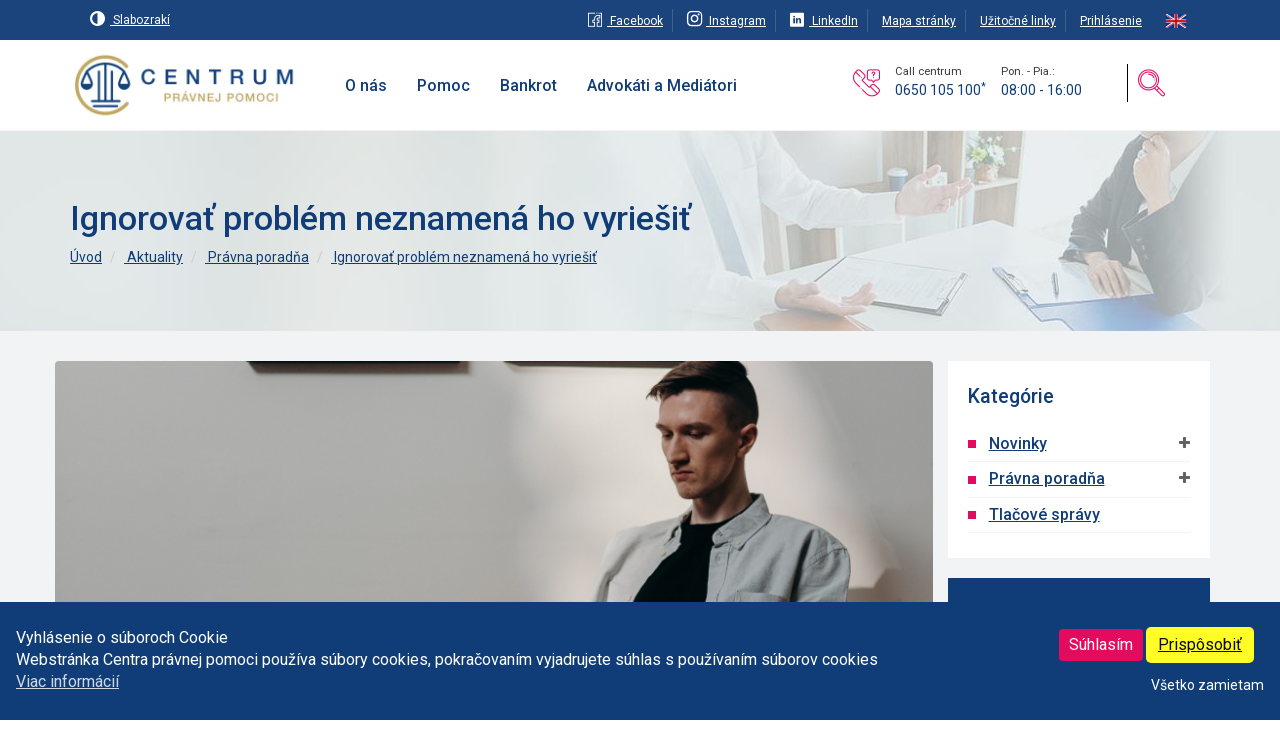

--- FILE ---
content_type: text/html; charset=UTF-8
request_url: https://www.centrumpravnejpomoci.sk/aktualita/120-ignorovat-problem-neznamena-ho-vyriesit
body_size: 14298
content:
<!DOCTYPE html>
<html ng-app="WebApp" lang="sk">
<head>
    <!-- SETTINGS -->
<meta charset="utf-8">
<meta name="Author" content="">

<meta name="viewport" content="width=device-width, initial-scale=1">
<meta http-equiv="content-language" content="sk" />
<meta http-equiv="Cache-Control" content="public" />
<meta name="csrf-token" content="GiszH4X6ZQHEqpm81hx5D88LSmZL6IQ63gWJygLL">

<title>Ignorovať problém neznamená ho vyriešiť | Centrum právnej pomoci</title>


    <link rel="shortcut icon" type="image/ico" href="https://www.centrumpravnejpomoci.sk/data/app/favicon_32x32_5e40646a8fa5b.png "/>

<script type="text/javascript">
            const _ATTRIBUTE_LISTENER_URL_ = "https://www.centrumpravnejpomoci.sk/app/svc/attributes/listen";
        var enableECommerceTracking = 0;
</script>



<link rel="canonical" href="https://www.centrumpravnejpomoci.sk/aktualita/120-ignorovat-problem-neznamena-ho-vyriesit">
<!-- OPEN GRAPH && META TAGS -->
<meta name="robots" content="index,follow" />
<meta name="site_name" content="Centrum právnej pomoci" /><meta property="og:site_name" content="Centrum právnej pomoci" />
<meta name="url" content="https://www.centrumpravnejpomoci.sk/aktualita/120-ignorovat-problem-neznamena-ho-vyriesit" /><meta property="og:url" content="https://www.centrumpravnejpomoci.sk/aktualita/120-ignorovat-problem-neznamena-ho-vyriesit" />
<meta name="locale" content="sk_SK" /><meta property="og:locale" content="sk_SK" />
<meta name="description" content="Mnohí ľudia si doteraz myslia, že keď si nepreberú nejakú úradnú zásielku, nič sa im nemôže stať- veď „keď mi žiaden papier nedoručia, nemôže mať proti mne nejaké účinky“. V&n" /><meta property="og:description" content="Mnohí ľudia si doteraz myslia, že keď si nepreberú nejakú úradnú zásielku, nič sa im nemôže stať- veď „keď mi žiaden papier nedoručia, nemôže mať proti mne nejaké účinky“. V&n" /><meta name="twitter:description" content="Mnohí ľudia si doteraz myslia, že keď si nepreberú nejakú úradnú zásielku, nič sa im nemôže stať- veď „keď mi žiaden papier nedoručia, nemôže mať proti mne nejaké účinky“. V&n" />

<link rel="image_src" href="https://www.centrumpravnejpomoci.sk/img/cms/posts/pexels-cottonbro-studio-4067753_6445a2dacdf30.jpg" /><meta name="image" content="https://www.centrumpravnejpomoci.sk/img/cms/posts/pexels-cottonbro-studio-4067753_6445a2dacdf30.jpg" /><meta property="og:image" content="https://www.centrumpravnejpomoci.sk/img/cms/posts/pexels-cottonbro-studio-4067753_6445a2dacdf30.jpg" /><meta name="twitter:image" content="https://www.centrumpravnejpomoci.sk/img/cms/posts/pexels-cottonbro-studio-4067753_6445a2dacdf30.jpg" />
<meta name="og:type" content="website" />

<meta name="og:title" content="Ignorovať problém neznamená ho vyriešiť | Centrum právnej pomoci" />


    <link media="all" type="text/css" rel="stylesheet" href="https://www.centrumpravnejpomoci.sk/project-assets/css/all.css?id=8d1b5b42ee33177ee607507e30527bc8">


<link href="https://www.centrumpravnejpomoci.sk/project-assets/template/print.css" rel="stylesheet" media="print"  />


<noscript>
    <link media="all" type="text/css" rel="stylesheet" href="https://www.centrumpravnejpomoci.sk/project-assets/css/no_script_optimization.css">
</noscript>

<!-- Custom CSS -->

<style type="text/css">.img_featured_5 {
display: block; max-width: 100%; height: auto;
}
.larger_icon i {
    font-size: 150%;
    margin-right: 4px;
}
.deny-all-cookies {
margin-top: 12px;
cursor: pointer;
display: block;
}
h2 { font-size: 200% !important; }
h4 { font-size: 100% !important; }</style>

<!-- FONT -->
<link href="https://fonts.googleapis.com/css?family=Roboto:300,400,500,700" rel="stylesheet">


<link rel="alternate" type="application/atom+xml" href="https://www.centrumpravnejpomoci.sk/rss-feed" title="RSS Centrum právnej pomoci">

<!-- Custom fonts -->



<!-- HTML5 Shim and Respond.js IE8 support of HTML5 elements and media queries -->
<!-- WARNING: Respond.js doesn't work if you view the page via file:// -->
<!--[if lt IE 9]>
<script src="https://oss.maxcdn.com/libs/html5shiv/3.7.0/html5shiv.js"></script>
<script src="https://oss.maxcdn.com/libs/respond.js/1.4.2/respond.min.js"></script>
<![endif]-->

<link rel="apple-touch-icon" sizes="57x57" href="/favicon/apple-icon-57x57.png">
<link rel="apple-touch-icon" sizes="60x60" href="/favicon/apple-icon-60x60.png">
<link rel="apple-touch-icon" sizes="72x72" href="/favicon/apple-icon-72x72.png">
<link rel="apple-touch-icon" sizes="76x76" href="/favicon/apple-icon-76x76.png">
<link rel="apple-touch-icon" sizes="114x114" href="/favicon/apple-icon-114x114.png">
<link rel="apple-touch-icon" sizes="120x120" href="/favicon/apple-icon-120x120.png">
<link rel="apple-touch-icon" sizes="144x144" href="/favicon/apple-icon-144x144.png">
<link rel="apple-touch-icon" sizes="152x152" href="/favicon/apple-icon-152x152.png">
<link rel="apple-touch-icon" sizes="180x180" href="/favicon/apple-icon-180x180.png">
<link rel="icon" type="image/png" sizes="192x192"  href="/favicon/android-icon-192x192.png">
<link rel="icon" type="image/png" sizes="32x32" href="/favicon/favicon-32x32.png">
<link rel="icon" type="image/png" sizes="96x96" href="/favicon/favicon-96x96.png">
<link rel="icon" type="image/png" sizes="16x16" href="/favicon/favicon-16x16.png">
<link rel="manifest" href="/favicon/manifest.json">
<meta name="msapplication-TileColor" content="#ffffff">
<meta name="msapplication-TileImage" content="/favicon/ms-icon-144x144.png">
<meta name="theme-color" content="#ffffff"></head>

<body ng-controller="appCtrl as vmd" class=" scrolled  ">
<a href="#master-content" class="skipLink">Preskočiť na obsah</a>
    <div class="cookie-tos-footer" data-cookie-bar="true">
        <div class="cookie-tos-content row">
            <div class="cookie-bar-text col-md-9 col-xs-12">
                                    <p class="cookie-title title">Vyhlásenie o súboroch Cookie</p>
                                                        <p class="text-white">Webstránka Centra právnej pomoci používa súbory cookies, pokračovaním vyjadrujete súhlas s používaním súborov cookies</p>
                
                                                    
                <a href="#" title="Viac informácií" class="tos-more-information" data-personalise-btn="true" data-link="https://www.centrumpravnejpomoci.sk/tos/vyhlasenie-o-suboroch-cookie">
                    Viac informácií                </a>
            </div>

            <div class="cookie-bar-buttons col-md-3 col-xs-12">

                <div class="accept-btns-holder">
                    <button class="btb btn-default accept-cookie-btn text-white" data-close-cookie-bar="true" data-accepted="1">
                        Súhlasím                    </button>
                    
                        <a href="https://www.centrumpravnejpomoci.sk/tos/vyhlasenie-o-suboroch-cookie#cookie_settings"
                           class="cookie-personalise-btn personalise mr-10"
                           data-personalise-btn="true"
                           data-link="https://www.centrumpravnejpomoci.sk/tos/vyhlasenie-o-suboroch-cookie#cookie_settings"
                        >
                            Prispôsobiť                        </a>

                                    </div>

                                    <div class="deny-btn-holder">
                        <span class="deny-all-cookies" data-close-cookie-bar="true" data-accepted="0">Všetko zamietam</span>
                    </div>
                
            </div>
        </div>
    </div>


<script type="text/javascript">
    document.body.className += ' ' + 'js';
</script>

<header>
        <div class="top-bar">
    <div class="container">
        <div class="header-top-inner">
            <div class="row">
                <div class="col-xs-2 col-sm-4 top_menu_wrapper top_menu_tools_wrapper">
                    <ul class="list-unstyled list-inline">
                        
                        
                        
                        <li class="blind_friendly_switch">
                            <a href="https://www.centrumpravnejpomoci.sk/change_read_mode" title="Verzia pre slabozrakých">
                                <img class="blind_friendly_ico" alt="Verzia pre slabozrakých" src="https://www.centrumpravnejpomoci.sk/img/blind_friendly.svg"> <span class="item_label hidden-xs">Slabozrakí</span>
                            </a>
                        </li>
                    </ul>
                </div>
                <div class="col-xs-10 col-sm-8 top_menu_right_side">
                    <div class="pull-right top_menu_wrapper top_menu_extra_links">
                        <ul class="list-unstyled list-inline pull-right ml-5">
                                                                                                                                                                <li class="tw pull-left">
                                    <a href="https://www.centrumpravnejpomoci.sk/en">
                                        <img src="https://www.centrumpravnejpomoci.sk/img/flags/en.png"
                                             class="flag-ico"
                                             alt="Prepnutie jazyku na: Angličtina">
                                        <span class="hide">EN</span>
                                    </a>
                                </li>
                                                    </ul>
                        <ul class="navbar-inline list-inline list-unstyled pull-right topbar_social_icons_menu"><li class="item base-0  facebook_link topbar_social_link "><a
                title="Facebook"
        href="https://www.facebook.com/centrumpravnejpomoci.sk/"
        class=" facebook_link topbar_social_link_link">

                    <i class="flaticon-facebook-2"></i>
        
        
        <span class="menu_item_title">
            Facebook
        </span>

            </a>

    </li><li class="item base-0  instagram_link topbar_social_link larger_icon "><a
                title="Instagram"
        href="https://www.instagram.com/centrumpravnejpomoci/"
        class=" instagram_link topbar_social_link larger_icon_link">

                    <i class="fa fa-instagram"></i>
        
        
        <span class="menu_item_title">
            Instagram
        </span>

            </a>

    </li><li class="item base-0  linkedin_link topbar_social_link "><a
                title="LinkedIn"
        href="https://www.linkedin.com/company/centrum-právnej-pomoci/"
        class=" linkedin_link topbar_social_link_link">

                    <i class="flaticon-linkedin"></i>
        
        
        <span class="menu_item_title">
            LinkedIn
        </span>

            </a>

    </li><li class="item base-0   "><a
                title="Mapa stránky"
        href="https://www.centrumpravnejpomoci.sk/mapa-stranky"
        class=" _link">

        
        
        <span class="menu_item_title">
            Mapa stránky
        </span>

            </a>

    </li><li class="item base-0  useful_links "><a
                title="Užitočné linky"
        href="https://www.centrumpravnejpomoci.sk/sekcia/30-uzitocne-linky"
        class=" useful_links_link">

        
        
        <span class="menu_item_title">
            Užitočné linky
        </span>

            </a>

    </li><li class="item base-0   "><a
                title="Prihlásenie"
        href="https://ep.centrumpravnejpomoci.sk/prihlasenie"
        class=" _link">

        
        
        <span class="menu_item_title">
            Prihlásenie
        </span>

            </a>

    </li></ul>
                    </div>
                </div>
                <div class="clearfix"></div>
            </div>
            <div class="clearfix clear">&nbsp;</div>
        </div>

    </div>
</div>

<!-- Navigation -->
<nav class="yamm navbar navbar_wrapper" role="navigation">
    <div class="container top_bar">

        <div class="navbar-header">
            
            <button type="button" class="navbar-toggle" data-toggle="collapse" data-target="#navbar-collapse-1">
                <span class="sr-only">Navigácia</span>
                <span class="icon-bar"></span><span class="icon-bar"></span><span class="icon-bar"></span>
            </button>

            <div class="logo_holder">
    <a class="navbar-brand" title="Centrum právnej pomoci" href="https://www.centrumpravnejpomoci.sk">
                        <img src="https://www.centrumpravnejpomoci.sk/data/app/cpp_retina_5e83cfe495afe.jpg" alt="Domovská stránka" class="desktop_logo hide visible-md visible-lg " />
                            <img src="https://www.centrumpravnejpomoci.sk/data/app/cpp_retina_5e83cfe4972ff.jpg" alt="Domovská stránka" class="mobile_logo visible-sm visible-xs " />
                        </a>
</div>
<div class="clear clearfix"></div>        </div>

        <div class="navbar-collapse collapse main-menu navbar-left nav navbar-nav" id="navbar-collapse-1">

                            <ul class="nav navbar-nav"><li class="item base-0   dropdown parent "><a
                title="O nás"
        href="https://www.centrumpravnejpomoci.sk/sekcia/4-o-nas"
        class=" _link dropdown-toggle">

        
        
        <span class="menu_item_title">
            O nás
        </span>

                    <span class="caret"></span>
            </a>

    <ul class="dropdown-menu node-8 dd-menu-lvl-0" role="menu"><li class="item base-1   "><a
                title="Základné informácie"
        href="https://www.centrumpravnejpomoci.sk/sekcia/5-zakladne-informacie"
        class=" _link">

        
        
        <span class="menu_item_title">
            Základné informácie
        </span>

            </a>

    </li><li class="item base-1   "><a
                title="Základné dokumenty"
        href="https://www.centrumpravnejpomoci.sk/sekcia/20-zakladne-dokumenty"
        class=" _link">

        
        
        <span class="menu_item_title">
            Základné dokumenty
        </span>

            </a>

    </li><li class="item base-1   "><a
                title="Kariéra"
        href="https://www.centrumpravnejpomoci.sk/sekcia/48-kariera"
        class=" _link">

        
        
        <span class="menu_item_title">
            Kariéra
        </span>

            </a>

    </li><li class="item base-1   "><a
                title="Stáže"
        href="https://www.centrumpravnejpomoci.sk/sekcia/73-staze"
        class=" _link">

        
        
        <span class="menu_item_title">
            Stáže
        </span>

            </a>

    </li><li class="item base-1   "><a
                title="Vybavovanie sťažností"
        href="https://www.centrumpravnejpomoci.sk/sekcia/16-vybavovanie-staznosti"
        class=" _link">

        
        
        <span class="menu_item_title">
            Vybavovanie sťažností
        </span>

            </a>

    </li><li class="item base-1   "><a
                title="Profil verejného obstarávateľa"
        href="https://www.centrumpravnejpomoci.sk/sekcia/17-profil-verejneho-obstaravatela"
        class=" _link">

        
        
        <span class="menu_item_title">
            Profil verejného obstarávateľa
        </span>

            </a>

    </li><li class="item base-1   "><a
                title="Úradná tabuľa CPP"
        href="https://www.centrumpravnejpomoci.sk/sekcia/44-uradna-tabula-cpp"
        class=" _link">

        
        
        <span class="menu_item_title">
            Úradná tabuľa CPP
        </span>

            </a>

    </li><li class="item base-1   "><a
                title="GDPR (Ochrana osobných údajov)"
        href="https://www.centrumpravnejpomoci.sk/sekcia/18-ochrana-osobnych-udajov-cpp"
        class=" _link">

        
        
        <span class="menu_item_title">
            GDPR (Ochrana osobných údajov)
        </span>

            </a>

    </li><li class="item base-1   "><a
         target="_blank"         title="Centrálny register zmlúv"
        href="https://www.crz.gov.sk/"
        class=" _link">

        
        
        <span class="menu_item_title">
            Centrálny register zmlúv
        </span>

            </a>

    </li><li class="item base-1   "><a
         target="_blank"         title="Objednávky a faktúry"
        href="https://www.justice.gov.sk/PortalApp/Zmluva/Web/MSSRZmluvaZoznam.aspx"
        class=" _link">

        
        
        <span class="menu_item_title">
            Objednávky a faktúry
        </span>

            </a>

    </li><li class="item base-1   "><a
                title="Infozákon"
        href="https://www.centrumpravnejpomoci.sk/sekcia/51-sadzobnik-uhrad-za-spristupnovanie-informacii"
        class=" _link">

        
        
        <span class="menu_item_title">
            Infozákon
        </span>

            </a>

    </li><li class="item base-1   dropdown parent "><a
                title="EÚ projekty"
        href="https://www.centrumpravnejpomoci.sk/sekcia/22-projekty-europskej-unie"
        class=" _link dropdown-toggle">

        
        
        <span class="menu_item_title">
            EÚ projekty
        </span>

                    <span class="caret"></span>
            </a>

    <ul class="dropdown-menu node-124 dd-menu-lvl-1" role="menu"><li class="item base-2   "><a
                title="CPP bližšie k cudzincom"
        href="https://www.centrumpravnejpomoci.sk/sekcia/74-cpp-blizsie-k-cudzincom"
        class=" _link">

        
        
        <span class="menu_item_title">
            CPP bližšie k cudzincom
        </span>

            </a>

    </li><li class="item base-2   "><a
                title="Informačný systém Centra právnej pomoc"
        href="https://www.centrumpravnejpomoci.sk/sekcia/75-informacny-system-centra-pravnej-pomoc"
        class=" _link">

        
        
        <span class="menu_item_title">
            Informačný systém Centra právnej pomoc
        </span>

            </a>

    </li><li class="item base-2   "><a
                title="Posilnenie a dobudovanie kapacít v oblasti poskytovania právnej pomoci a prevencia eskalácie právnych problémov"
        href="https://www.centrumpravnejpomoci.sk/sekcia/76-posilnenie-a-dobudovanie-kapacit-v-oblasti-poskytovania-pravnej-pomoci-a-prevencia-eskalacie-pravnych-problemov"
        class=" _link">

        
        
        <span class="menu_item_title">
            Posilnenie a dobudovanie kapacít v oblasti poskytovania právnej pomoci a prevencia eskalácie právnych problémov
        </span>

            </a>

    </li></ul>
</li><li class="item base-1   dropdown parent "><a
                title="Kontakty"
        href="https://www.centrumpravnejpomoci.sk/sekcia/2-kontakt"
        class=" _link dropdown-toggle">

        
        
        <span class="menu_item_title">
            Kontakty
        </span>

                    <span class="caret"></span>
            </a>

    <ul class="dropdown-menu node-5 dd-menu-lvl-1" role="menu"><li class="item base-2   "><a
                title="Kontakty pre verejnosť"
        href="https://www.centrumpravnejpomoci.sk/sekcia/2-kontakt"
        class=" _link">

        
        
        <span class="menu_item_title">
            Kontakty pre verejnosť
        </span>

            </a>

    </li><li class="item base-2   "><a
                title="Kontakt pre médiá"
        href="https://www.centrumpravnejpomoci.sk/sekcia/53-kontakt-pre-media"
        class=" _link">

        
        
        <span class="menu_item_title">
            Kontakt pre médiá
        </span>

            </a>

    </li></ul>
</li></ul>
</li><li class="item base-0  dropdown mega mega-menu megamenu-fw yamm-fw "><a href="https://www.centrumpravnejpomoci.sk/sekcia/6-obcania" class="_link dropdown-toggle"
   >



<span class="node_title">
    Pomoc
</span>


    <span class="caret"></span>
</a><ul class="dropdown-menu node-10 dd-menu-lvl-0 megamenu-content" role="menu"><li class="item base-1   dropdown parent "><div class="row yamm-content ">
                            <div class="col-xs-12 col-sm-6 col-md-3 col-menu">
                <div class="menu-mega-offr">
                    <span class="mega-sub-title">
                    <a href="https://www.centrumpravnejpomoci.sk/sekcia/39-zakladne-informacie-o-beznej-agende" class="_link dropdown-toggle"
   >



<span class="node_title">
    Bežná agenda (civil)
</span>


    <span class="caret"></span>
</a>                    </span>

                                            <div class="megamenu_sub_sub_item_wrapper">
        <ul class="links megamenu_sub_sub_item_holder">
                    <li class="megamenu_sub_sub_item ">
                <a title="Základné informácie" href="https://www.centrumpravnejpomoci.sk/sekcia/39-zakladne-informacie-o-beznej-agende">
                    Základné informácie
                </a>
            </li>
                    <li class="megamenu_sub_sub_item ">
                <a title="Tlačivá" href="https://www.centrumpravnejpomoci.sk/sekcia/47-tlaciva-pre-beznu-agendu">
                    Tlačivá
                </a>
            </li>
                    <li class="megamenu_sub_sub_item ">
                <a title="Brožúry" href="https://www.centrumpravnejpomoci.sk/sekcia/38-brozury">
                    Brožúry
                </a>
            </li>
                    <li class="megamenu_sub_sub_item ">
                <a title="Otázky a odpovede (FAQ)" href="https://www.centrumpravnejpomoci.sk/casto-kladene-otazky/kategoria/3-bezna-agenda-civil">
                    Otázky a odpovede (FAQ)
                </a>
            </li>
                </ul>
    </div>
                                    </div>
            </div>

                                            <div class="col-xs-12 col-sm-6 col-md-3 col-menu">
                <div class="menu-mega-offr">
                    <span class="mega-sub-title">
                    <a href="https://www.centrumpravnejpomoci.sk/sekcia/42-zakladne-informacie-o-azylovej-agende" class="_link dropdown-toggle"
   >



<span class="node_title">
    Azylová agenda
</span>


    <span class="caret"></span>
</a>                    </span>

                                            <div class="megamenu_sub_sub_item_wrapper">
        <ul class="links megamenu_sub_sub_item_holder">
                    <li class="megamenu_sub_sub_item ">
                <a title="Základné informácie" href="https://www.centrumpravnejpomoci.sk/sekcia/42-zakladne-informacie-o-azylovej-agende">
                    Základné informácie
                </a>
            </li>
                    <li class="megamenu_sub_sub_item ">
                <a title="Tlačivá" href="https://www.centrumpravnejpomoci.sk/sekcia/43-formulare-azylova-agenda">
                    Tlačivá
                </a>
            </li>
                </ul>
    </div>
                                    </div>
            </div>

                            <div class="clearfix clear hidden-md hidden-lg hidden-xl hidden-xs">&nbsp;
                </div>
                                            <div class="col-xs-12 col-sm-6 col-md-3 col-menu">
                <div class="menu-mega-offr">
                    <span class="mega-sub-title">
                    <a href="https://www.centrumpravnejpomoci.sk/sekcia/40-zakladne-informacie-o-cezhranicnej-agende" class="_link dropdown-toggle"
   >



<span class="node_title">
    Cezhraničná agenda
</span>


    <span class="caret"></span>
</a>                    </span>

                                            <div class="megamenu_sub_sub_item_wrapper">
        <ul class="links megamenu_sub_sub_item_holder">
                    <li class="megamenu_sub_sub_item ">
                <a title="Základné informácie" href="https://www.centrumpravnejpomoci.sk/sekcia/40-zakladne-informacie-o-cezhranicnej-agende">
                    Základné informácie
                </a>
            </li>
                    <li class="megamenu_sub_sub_item ">
                <a title="Európsky justičný atlas" href="https://e-justice.europa.eu/">
                    Európsky justičný atlas
                </a>
            </li>
                </ul>
    </div>
                                    </div>
            </div>

                                    </div>
<!-- END OF MEGAMENU ITEM -->
</ul>
</li><li class="item base-0   dropdown parent "><a
                title="Bankrot"
        href="https://www.centrumpravnejpomoci.sk/sekcia/7-osobny-bankrot"
        class=" _link dropdown-toggle">

        
        
        <span class="menu_item_title">
            Bankrot
        </span>

                    <span class="caret"></span>
            </a>

    <ul class="dropdown-menu node-11 dd-menu-lvl-0" role="menu"><li class="item base-1   "><a
                title="Základné informácie"
        href="https://www.centrumpravnejpomoci.sk/sekcia/7-zakladne-informacie-o-osobnom-bankrote"
        class=" _link">

        
        
        <span class="menu_item_title">
            Základné informácie
        </span>

            </a>

    </li><li class="item base-1   "><a
                title="Správne poplatky"
        href="https://www.centrumpravnejpomoci.sk/sekcia/83-spravne-poplatky"
        class=" _link">

        
        
        <span class="menu_item_title">
            Správne poplatky
        </span>

            </a>

    </li><li class="item base-1   "><a
                title="Tlačivá"
        href="https://www.centrumpravnejpomoci.sk/sekcia/46-tlaciva-pre-osobny-bankrot"
        class=" _link">

        
        
        <span class="menu_item_title">
            Tlačivá
        </span>

            </a>

    </li><li class="item base-1   "><a
                title="Čo robiť po bankrote?"
        href="https://www.centrumpravnejpomoci.sk/sekcia/54-co-robit-po-oddlzeni"
        class=" _link">

        
        
        <span class="menu_item_title">
            Čo robiť po bankrote?
        </span>

            </a>

    </li><li class="item base-1   "><a
                title="Otázky a odpovede (FAQ)"
        href="https://www.centrumpravnejpomoci.sk/casto-kladene-otazky/kategoria/2-osobny-bankrot"
        class=" _link">

        
        
        <span class="menu_item_title">
            Otázky a odpovede (FAQ)
        </span>

            </a>

    </li><li class="item base-1   dropdown parent "><a
                title="Splácanie pôžičky"
        href="https://www.centrumpravnejpomoci.sk/sekcia/71-splacanie-pozicky"
        class=" _link dropdown-toggle">

        
        
        <span class="menu_item_title">
            Splácanie pôžičky
        </span>

                    <span class="caret"></span>
            </a>

    <ul class="dropdown-menu node-117 dd-menu-lvl-1" role="menu"><li class="item base-2   "><a
                title="Informácia o zostatku"
        href="https://www.centrumpravnejpomoci.sk/sekcia/70-informacia-o-zostatku-pozicky-od-centra-pravnej-pomoci"
        class=" _link">

        
        
        <span class="menu_item_title">
            Informácia o zostatku
        </span>

            </a>

    </li></ul>
</li><li class="item base-1   "><a
                title="Brožúra - Osobný bankrot"
        href="https://www.centrumpravnejpomoci.sk/sekcia/37-brozura"
        class=" _link">

        
        
        <span class="menu_item_title">
            Brožúra - Osobný bankrot
        </span>

            </a>

    </li></ul>
</li><li class="item base-0   dropdown parent "><a
                title="Advokáti a Mediátori"
        href="https://www.centrumpravnejpomoci.sk/sekcia/9-zakladne-informacie-pre-advokatov"
        class=" _link dropdown-toggle">

        
        
        <span class="menu_item_title">
            Advokáti a Mediátori
        </span>

                    <span class="caret"></span>
            </a>

    <ul class="dropdown-menu node-71 dd-menu-lvl-0" role="menu"><li class="item base-1   "><a
                title="Základné informácie pre advokátov"
        href="https://www.centrumpravnejpomoci.sk/sekcia/9-zakladne-informacie-pre-advokatov"
        class=" _link">

        
        
        <span class="menu_item_title">
            Základné informácie pre advokátov
        </span>

            </a>

    </li><li class="item base-1   "><a
                title="Základné informácie pre mediátorov"
        href="https://www.centrumpravnejpomoci.sk/sekcia/55-mediatori"
        class=" _link">

        
        
        <span class="menu_item_title">
            Základné informácie pre mediátorov
        </span>

            </a>

    </li><li class="item base-1   dropdown parent "><a
                title="Predbežné poskytnutie"
        href="https://www.centrumpravnejpomoci.sk/sekcia/72-predbezne-poskytnutie-pravnej-pomoci"
        class=" _link dropdown-toggle">

        
        
        <span class="menu_item_title">
            Predbežné poskytnutie
        </span>

                    <span class="caret"></span>
            </a>

    <ul class="dropdown-menu node-119 dd-menu-lvl-1" role="menu"><li class="item base-2   "><a
                title="Otázky a odpovede (FAQ)"
        href="https://www.centrumpravnejpomoci.sk/casto-kladene-otazky/kategoria/39-44"
        class=" _link">

        
        
        <span class="menu_item_title">
            Otázky a odpovede (FAQ)
        </span>

            </a>

    </li><li class="item base-2   "><a
                title="Informácie určené len pre advokátov"
        href="https://www.centrumpravnejpomoci.sk/sekcia/77-informacie-urcene-len-pre-advokatov"
        class=" _link">

        
        
        <span class="menu_item_title">
            Informácie určené len pre advokátov
        </span>

            </a>

    </li></ul>
</li></ul>
</li><li class="item base-0   hide "><a
                title="Úvodná stránka"
        href="https://www.centrumpravnejpomoci.sk"
        class=" _link hide">

        
        
        <span class="menu_item_title">
            Úvodná stránka
        </span>

            </a>

    </li><li class="item base-0   hide "><a
                title="Aktuality"
        href="https://www.centrumpravnejpomoci.sk/aktuality"
        class=" _link hide">

        
        
        <span class="menu_item_title">
            Aktuality
        </span>

            </a>

    </li></ul>
            
            <div class="nav navbar-nav navbar-right nav_buttons " style="margin-right: 15px">

    <div class="navbar_tool navbar_search navbar_banner pull-right">
                    <div class="navbar_ban_item search_holder banner_icon">
    <div class="search_icon" title="Hľadať">
        <i class="flaticon-loupe fi-2x"></i>
        <i class="flaticon-cancel fi-2x" style="display: none;"></i>
    </div>
    <div class="search_inner" style="opacity: 0; display: none;">
            <form method="GET" action="https://www.centrumpravnejpomoci.sk/vyhladavanie" accept-charset="UTF-8" class="navbar-form   form-horizontal">
            <div class="input-group">
                <input class="search-query form-control" placeholder="Hľadať" name="q" type="text">
                <div class="input-group-btn">
                    <button class="btn btn-pink" type="submit">
                        <i class="flaticon-loupe"></i>
                    </button>
                </div>
            </div>
            </form>
        <span class="close_button"></span>
    </div>
</div>
            </div>
    <div class="navbar_tool navbar_banner pull-right">
        <div class="call_centrumm_wrap" title="* Hovor je spoplatňovaný podľa cenníka príslušného operátora."
             data-placement="bottom"
             data-toggle="tooltip">
            <div class="navbar_ban_item banner_icon pull-left">
                <i class="flaticon-contact fi-2x pink"></i>
            </div>
            <div class="navbar_ban_item banner_content pull-left">
                <p class="title">Call centrum</p>
                <p class="title_content">
                    <a title="Kontaktovať call centrum" href="tel:0650 105 100">
                        0650 105 100<sup>&#42;</sup>
                    </a>
                </p>

                
            </div>
                                        <div class="navbar_ban_item banner_content banner_note pull-left">
                    <p class="title"><p>Pon. - Pia.:</p>                    <p class="title_content">08:00 - 16:00</p></p>                </div>
                    </div>

    </div>
    <div class="clear clearfix">&nbsp;</div>
    <div class="small visible-xs hidden-sm hidden-md hidden-lg">
        * Hovor je spoplatňovaný podľa cenníka príslušného operátora.    </div>
</div>        </div>


    </div>
    <!-- /.container -->
</nav>
<div class="clear clearfix">&nbsp;</div>

</header>
<!-- Page Content -->
<div class="main_content">

    
            


            
            
            <div class="container">
                <div class="row blog-page">
                    <div class="col-xs-12 col-md-9  p-0">
                        <span class="hidden errors_holder" data-errors="[]"></span>

                    </div>
                </div>
            </div>

            <div id="master-content">
                
    <div
    class="hero_img breadcrumb-container"
            data-bg="https://www.centrumpravnejpomoci.sk/data/app/cpp_hl_obrazok_5e6796fa9929b.jpg"
        style="
            background-image: url(https://www.centrumpravnejpomoci.sk/data/app/cpp_hl_obrazok_5e6796fa9929b.jpg);
        "
    >
    <div class="container">
        <div class="row">
            <div class="col-md-12">
                <div class="breadcrumb-inner">
                                            <h1 class="page_title">Ignorovať problém neznamená ho vyriešiť</h1>
                                        <nav aria-label="breadcrumb">
                                                    <ul class="breadcrumb m-0 p-0" style="background-color: inherit;">
                    <li><a title="Navigácia: Úvod" href="https://www.centrumpravnejpomoci.sk">
        
        Úvod
    </a>
</li>
                                <li><a title="Navigácia: Aktuality" href="https://www.centrumpravnejpomoci.sk/aktuality">
        
        Aktuality
    </a>
</li>
                                <li><a title="Navigácia: Právna poradňa" href="https://www.centrumpravnejpomoci.sk/kategoria/9-pravna-poradna">
        
        Právna poradňa
    </a>
</li>
                                <li><a title="Navigácia: Ignorovať problém neznamená ho vyriešiť" href="https://www.centrumpravnejpomoci.sk/aktualita/120-ignorovat-problem-neznamena-ho-vyriesit">
        
        Ignorovať problém neznamená ho vyriešiť
    </a>
</li>
                        </ul>


                                            </nav>
                </div>
            </div>
        </div>
    </div>
</div>


    <div class="container main-container">
        <div class="row blog-page">
            <div class="col-xs-12 col-md-9">
                    <div class="post-wrapper row">
            <div class="post-hero-image" style="background-image: url(https://www.centrumpravnejpomoci.sk/img/cms/posts/pexels-cottonbro-studio-4067753_6445a2dacdf30.jpg)" title="Ignorovať problém neznamená ho vyriešiť"></div>
        <div class="post-meta-info">
        <div class="blog-created">
            <div>
                Vytvorené: 29. apríl 2023
            </div>
            <div>
                Aktualizované: 15. október 2024
            </div>
        </div>

                                <div class="blog-categories">
                                    <a href="https://www.centrumpravnejpomoci.sk/kategoria/9-pravna-poradna" title="Kategória: Právna poradňa">
                        Právna poradňa
                                            </a>
                            </div>
        
        <div class="clear clearfix"></div>
    </div>
    <div class="row_widget">
        <div class="post-content">

            
            <p>Mnoh&iacute; ľudia si doteraz myslia, že keď si nepreber&uacute; nejak&uacute; &uacute;radn&uacute; z&aacute;sielku, nič sa im nem&ocirc;že stať- veď &bdquo;keď mi žiaden papier nedoručia, nem&ocirc;že mať proti mne nejak&eacute; &uacute;činky&ldquo;. V&nbsp;tomto pr&iacute;spevku si uk&aacute;žeme ako veľmi je tak&aacute;to viera vzdialen&aacute; od pravdy a&nbsp;čo viac, ak&eacute; negat&iacute;vne n&aacute;sledky m&ocirc;že mať.</p>
<p>Po&scaron;tou m&ocirc;že pr&iacute;sť r&ocirc;zna &uacute;radn&aacute; kore&scaron;pondencia. Zo s&uacute;du, od exek&uacute;tora, nejak&eacute;ho org&aacute;nu, poisťovne. Každ&aacute; z&nbsp;nich m&aacute; spoločn&eacute;ho menovateľa, a&nbsp;to, že je potrebn&eacute; jej venovať pozornosť. Svoje o&nbsp;tom teraz už vie aj p&aacute;n Jozef (68), ktor&yacute; sa na Centrum pr&aacute;vnej pomoci obr&aacute;til až vtedy, keď mu exek&uacute;tor zablokoval &uacute;čet a&nbsp;v&yacute;platu d&ocirc;chodku.</p>
<h2>Ako sa p&aacute;n Jozef až do exek&uacute;cie dostal</h2>
<p>Hoci p&aacute;n Jozef spočiatku tvrdil, že cel&eacute; je to podvod od exek&uacute;tora a&nbsp;on m&aacute; v&scaron;etky podlžnosti vyrovnan&eacute;, pr&aacute;vnik v&nbsp;rozhovore nad najr&ocirc;znej&scaron;ou dokument&aacute;ciou zistil, čo v&scaron;etko sa už udialo. P&aacute;n Jozef si kedysi d&aacute;vno požičal nejak&yacute; obnos peňaz&iacute; od nebankovej spoločnosti. Vraj &bdquo;aby mali vn&uacute;čat&aacute; odo mňa niečo pekn&eacute;&ldquo;. P&ocirc;žičku sa snažil spl&aacute;cať, hoci niekedy sa pozabudol. Určite v&scaron;ak vyplatil v&scaron;etko, lebo inak by sa mu predsa niekto ozval, že tam niečo nesed&iacute;. O&nbsp;&uacute;rokoch a&nbsp;r&ocirc;znych poplatkoch mu t&aacute; pani, ktor&aacute; mu p&ocirc;žičku dohodla, nič nepovedala, preto ani nemal d&ocirc;vod platiť nič navy&scaron;e. &Aacute;no, prizn&aacute;va p&aacute;n Jozef, pri&scaron;iel mu raz tak&yacute; list, kde po ňom t&aacute; spoločnosť chcela oveľa viac ako si požičal, ale keďže si myslel, že zaplatil v&scaron;etko, čo si požičal, nevenoval tomu viac pozornosť.</p>
<p>Keď mu pri&scaron;lo predvolanie na s&uacute;d, chcel tam &iacute;sť, ale v&nbsp;ten deň musel &iacute;sť k&nbsp;lek&aacute;rovi, tak si myslel, že ho pozv&uacute; na ďal&scaron;&iacute; term&iacute;n, a&nbsp;tam v&scaron;etk&yacute;m povie ako to bolo. Preto ani nenap&iacute;sal nič k&nbsp;žalobe, ktor&aacute; mu bola doručen&aacute;. Žiaden ďal&scaron;&iacute; s&uacute;d v&scaron;ak už nebol, lebo t&aacute; sudkyňa rozhodla aj keď tam on nebol. Aj sa sk&uacute;sil odvolať, ale s&uacute;d mu to vr&aacute;til, lebo vraj nie je z&nbsp;jeho listu jasn&eacute;, čoho sa dom&aacute;ha. Tak to už nechal tak. Až teraz zrazu nemohol zaplatiť kartou v&nbsp;obchode, vyzeral ako nejak&yacute; podvodn&iacute;k a&nbsp;aby toho nebolo m&aacute;lo, po&scaron;t&aacute;rka mu zrazu začala nosiť len polovicu d&ocirc;chodku. Teraz by to aj vyplatil, aby mal pokoj, ale zase aby platil trikr&aacute;t toľko ako si požičal, to zase nie.</p>
<h2>Chyba za chybou</h2>
<p>Ak&eacute; chyby urobil p&aacute;n Jozef?</p>
<ul>
<li>neobozn&aacute;mil sa s&nbsp;podmienkami p&ocirc;žičky a&nbsp;poplatkami za ňu,</li>
<li>neuvedomil si koľko v&nbsp;skutočnosti dlž&iacute;,</li>
<li>ignoroval po&scaron;tu,</li>
<li>nevyjadril sa k&nbsp;žalobe,</li>
<li>nedostavil sa na pojedn&aacute;vanie a&nbsp;svoju nepr&iacute;tomnosť nijako neospravedlnil,</li>
<li>snažil sa aspoň nap&iacute;sať odvolanie, ale bez odbornej pomoci to nezvl&aacute;dol,</li>
<li>nechal to dospieť až k&nbsp;priamej exek&uacute;cii na svoju osobu, kedy sa p&ocirc;vodn&yacute; dlh niekoľkon&aacute;sobne nav&yacute;&scaron;il.</li>
</ul>
<h2>Komunikujem &ndash;&nbsp; rie&scaron;im</h2>
<p>Ak&eacute; možnosti p&aacute;n Jozef mal, keby probl&eacute;m včas rie&scaron;il?</p>
<ul>
<li>vedel by sa dohodn&uacute;ť na prijateľn&yacute;ch spl&aacute;tkach (v &scaron;t&aacute;diu, keď veriteľ už urobil v&scaron;etko, čo mohol pre vymoženie svojej pohľad&aacute;vky, je iluz&oacute;rne si myslieť, že teraz mu niekto dovol&iacute; spl&aacute;cať dlh po 20 eur mesačne),</li>
<li>na s&uacute;de by mohol predostrieť svoju obranu, najm&auml; ak by bol zast&uacute;pen&yacute; kvalifikovan&yacute;m odborn&iacute;kom (napr&iacute;klad by sa mohlo preuk&aacute;zať, že zmluva bola v&nbsp;rozpore so z&aacute;konom, a&nbsp;teda by nemusel platiť v&scaron;etko to pr&iacute;slu&scaron;enstvo, ktor&eacute; sa k&nbsp;tomu nabalilo),</li>
<li>v&nbsp;najhor&scaron;om by st&aacute;le mal možnosť nejako sa dohodn&uacute;ť na rozumnom spl&aacute;can&iacute; v&nbsp;čase, keď by e&scaron;te nebol priamo dotknut&yacute; zablokovan&iacute;m jeho peňaz&iacute;.</li>
</ul>
<h2>Zapam&auml;tajme si preto:</h2>
<ul>
<li>do piesku strk&aacute; hlavu p&scaron;tros, ľuďom v&scaron;ak nepom&ocirc;že ukryť sa pred probl&eacute;mami,</li>
<li>č&iacute;m sk&ocirc;r sa probl&eacute;m začne rie&scaron;iť, t&yacute;m je v&auml;č&scaron;ia &scaron;anca ho zvl&aacute;dnuť alebo aspoň minimalizovať negat&iacute;vne n&aacute;sledky,</li>
<li>d&ocirc;ležit&eacute; je komunikovať,</li>
<li>nie je hanba p&yacute;tať sa.</li>
</ul>
<h2>Poraďme sa s odborn&iacute;kom</h2>
<p>Preto je možn&eacute; len a&nbsp;len odporučiť poradiť sa u&nbsp;odborn&iacute;kov. Nie je to samozrejme zadarmo, pretože za služby sa plat&iacute;. Na z&aacute;kladn&uacute; orient&aacute;ciu v&nbsp;pr&aacute;vnom probl&eacute;me a&nbsp;nasmerovanie ďalej&nbsp; ale m&ocirc;že ktokoľvek využiť služby Centra pr&aacute;vnej pomoci, tzv. predbežn&uacute; konzult&aacute;ciu v&nbsp;trvan&iacute; maxim&aacute;lne jednej hodiny za poplatok 4,50 &euro;. Na&scaron;i pr&aacute;vnici v&aacute;m s&iacute;ce nesp&iacute;&scaron;u žiadne odvolanie ani in&eacute; podanie, ale vedia v&aacute;s aspoň zorientovať v&nbsp;probl&eacute;me, upozorniť na z&aacute;kladn&eacute; rizik&aacute; a&nbsp;načrtn&uacute;ť čo a&nbsp;ako by sa v&nbsp;tej veci dalo robiť ďalej a&nbsp;čo už možn&eacute; nie je.</p>
<p>Preto nev&aacute;hajte, p&yacute;tajte sa a&nbsp;poraďte sa. Sme tu pre v&aacute;s.&nbsp;<br /><br />Čl&aacute;nok pripravil Jakub Ulaher, pr&aacute;vnik kancel&aacute;rie v Žiline.&nbsp;</p>
<p><a href="https://www.pexels.com/sk-sk/photo/sedenie-svetlo-a-tien-kosela-bluzka-4067753/">Zdroj foto: cottonbro studio / Pexels</a></p>


                

                        <div class="post-galleries mt-30">
                
                                                    <div class="row">
                                                                    </div>
                
            </div>
                    </div>

        
                    <div class="post-attachments">
                                                                </div>
                <div class="post-content social-wrapper">
                                                                                                        <div class="printer" onclick="window.print()">
                                <i class="flaticon-print"></i>
                            </div>
                    
                            
            <div class="social-bottom-bar pull-right">
                <a target="_new"
                   class="mr-5"
                   href="javascript:window.open('https://www.facebook.com/sharer/sharer.php?u=https://www.centrumpravnejpomoci.sk/aktualita/120-ignorovat-problem-neznamena-ho-vyriesit', '_blank', 'width=500,height=360');void(0);">
                    <i class="flaticon-facebook"></i>
                    <span>Facebook</span>
                </a>
                <a target="_new"
                   class="mr-5"
                   href="javascript:window.open('https://www.linkedin.com/shareArticle?mini=true&url=https://www.centrumpravnejpomoci.sk/aktualita/120-ignorovat-problem-neznamena-ho-vyriesit', '_blank', 'width=500,height=360');void(0);">
                    <i class="flaticon-linkedin"></i>
                    <span>Linkedin</span>
                </a>
                <a target="_new"
                   class="mr-5"
                   href="javascript:window.open('https://twitter.com/home?status=https://www.centrumpravnejpomoci.sk/aktualita/120-ignorovat-problem-neznamena-ho-vyriesit', '_blank', 'width=500,height=360');void(0);">
                    <i class="flaticon-twitter"></i>
                    <span>Twitter</span>
                </a>
            </div>

            <div class="clear clearfix"></div>
        </div>

                                            </div>


</div>            </div>

            <div class="col-xs-12 col-md-3 sidebar">

                
                <div class="sidebar-container">
    <div class="sidebar-widget row_widget">
        <div class="category-content">
            <h3 class="section-title">Kategórie</h3>
            <div class="sidebar-widget-body m-t-10">
                <div class="accordion">
                                                                    <div class="accordion-group">
                            <div class="accordion-heading">
                                <div class="before-box">&nbsp;</div>
                                <a  title="Novinky"
                                    href="https://www.centrumpravnejpomoci.sk/kategoria/5-novinky"
                                   class="category-link f-16">
                                    Novinky
                                </a>
                                                                    <a href="#collapse-5" data-toggle="collapse"
                                       class="accordion-toggle  collapsed   category-toggle">
                                    </a>
                                                            </div>
                                                            <div class="accordion-body collapse "
                                     id="collapse-5">
                                    <div class="accordion-inner">
                                        <ul>
                                                                                            <li class="">
    <div class="before-box-child">&nbsp;</div>
        <a href="https://www.centrumpravnejpomoci.sk/kategoria/8-regiony" title="Regióny" class="category-child-link">
        Regióny
    </a>

                                    </li>
                                                                                            <li class="">
    <div class="before-box-child">&nbsp;</div>
        <a href="https://www.centrumpravnejpomoci.sk/kategoria/7-advokati-a-mediatori" title="Advokáti a Mediátori" class="category-child-link">
        Advokáti a Mediátori
    </a>

                                    </li>
                                                                                            <li class="">
    <div class="before-box-child">&nbsp;</div>
        <a href="https://www.centrumpravnejpomoci.sk/kategoria/6-call-centrum" title="Call centrum" class="category-child-link">
        Call centrum
    </a>

                                    </li>
                                                                                    </ul>
                                    </div>
                                </div>
                                                    </div>
                                                                    <div class="accordion-group">
                            <div class="accordion-heading">
                                <div class="before-box">&nbsp;</div>
                                <a  title="Právna poradňa"
                                    href="https://www.centrumpravnejpomoci.sk/kategoria/9-pravna-poradna"
                                   class="category-link f-16">
                                    Právna poradňa
                                </a>
                                                                    <a href="#collapse-9" data-toggle="collapse"
                                       class="accordion-toggle  collapsed   category-toggle">
                                    </a>
                                                            </div>
                                                            <div class="accordion-body collapse "
                                     id="collapse-9">
                                    <div class="accordion-inner">
                                        <ul>
                                                                                            <li class="">
    <div class="before-box-child">&nbsp;</div>
        <a href="https://www.centrumpravnejpomoci.sk/kategoria/12-rodinne-pravo" title="Rodinné právo" class="category-child-link">
        Rodinné právo
    </a>

                                    </li>
                                                                                            <li class="">
    <div class="before-box-child">&nbsp;</div>
        <a href="https://www.centrumpravnejpomoci.sk/kategoria/11-obcianske-pravo" title="Občianske právo" class="category-child-link">
        Občianske právo
    </a>

                                    </li>
                                                                                            <li class="">
    <div class="before-box-child">&nbsp;</div>
        <a href="https://www.centrumpravnejpomoci.sk/kategoria/10-trestne-pravo" title="Trestné právo" class="category-child-link">
        Trestné právo
    </a>

                                    </li>
                                                                                    </ul>
                                    </div>
                                </div>
                                                    </div>
                                                                    <div class="accordion-group">
                            <div class="accordion-heading">
                                <div class="before-box">&nbsp;</div>
                                <a  title="Tlačové správy"
                                    href="https://www.centrumpravnejpomoci.sk/kategoria/13-tlacove-spravy"
                                   class="category-link f-16">
                                    Tlačové správy
                                </a>
                                                            </div>
                                                    </div>
                                    </div>
            </div>
        </div>
    </div>
</div>
                <div class="blog-banner-sidebar faq_banner">
            

            <div class="faq_home_slide1_content faq_match_height_slide1">
                <h3 class="mt-0 faq_home_slide1_content_title">Máte otázky?</h3>
                <div class="clear clearfix">&nbsp;</div>
                
                    
                
                <a class="btn btn-pink faq_home_slide1_content_cta f-18" href="/casto-kladene-otazky"
                   title="Otázky a odpovede">
                    Otázky a odpovede
                </a>
            </div>

            
            <div class="faq-links row_widget">
                                                        <a href="https://www.centrumpravnejpomoci.sk/casto-kladene-otazky/kategoria/2-osobny-bankrot?open=co-je-to-osobny-bankrot" class="f-w-500" title="Čo je to „osobný bankrot“?">Čo je to „osobný bankrot“?</a>
                                                        <a href="https://www.centrumpravnejpomoci.sk/casto-kladene-otazky/kategoria/2-osobny-bankrot?open=aka-je-uloha-centra-pravnej-pomoci-v-osobnom-bankrote" class="f-w-500" title="Aká je úloha Centra právnej pomoci v „osobnom bankrote“?">Aká je úloha Centra právnej pomoci v „osobnom bankrote“?</a>
                                                        <a href="https://www.centrumpravnejpomoci.sk/casto-kladene-otazky/kategoria/3-bezna-agenda-civil?open=ako-mam-postupovat-ak-chcem-poziadat-o-poskytnutie-pravnej-pomoci" class="f-w-500" title="Ako  mám  postupovať, ak  chcem  požiadať o&nbsp;poskytnutie právnej pomoci?">Ako  mám  postupovať, ak  chcem  požiadať o&amp;nbsp;poskytnutie právnej pomoci?</a>
                                                        <a href="https://www.centrumpravnejpomoci.sk/casto-kladene-otazky/kategoria/2-osobny-bankrot?open=ako-sa-dozviem-aky-je-zostatok-mojej-pozicky" class="f-w-500" title="Ako sa dozviem, aký je zostatok mojej pôžičky?">Ako sa dozviem, aký je zostatok mojej pôžičky?</a>
                            </div>

        </div>
    

            </div>
        </div>
    </div>

            </div>

            
            </div>

<a href="#" id="goToTop" class="btn btn-gold go-to-top go-to-top-hide"><i class="fa fa-chevron-up" aria-hidden="true"></i></a>


<!-- Footer -->
<footer>
        <div id="footer" class="footer_wrapper color-bg">
    <div class="footer-bottom">
        <div class="container">
            <div class="row">
                                                                                <div class="single_module col-xs-12 col-sm-6 col-md-3">
                            <div class="module-heading">
                                <h4 class="module-title"><i class="square_ico">&nbsp;</i> CPP</h4>
                            </div>

                            <div class="module-body toggle-footer">
                                <ul class="footer_menu"><li class="item base-0   "><a
                title="Základné informácie"
        href="https://www.centrumpravnejpomoci.sk/sekcia/5-zakladne-informacie"
        class=" _link">

        
        
        <span class="menu_item_title">
            Základné informácie
        </span>

            </a>

    </li><li class="item base-0   "><a
                title="Základné dokumenty"
        href="https://www.centrumpravnejpomoci.sk/#"
        class=" _link">

        
        
        <span class="menu_item_title">
            Základné dokumenty
        </span>

            </a>

    </li><li class="item base-0   "><a
                title="Vybavovanie sťažností"
        href="https://www.centrumpravnejpomoci.sk/sekcia/16-vybavovanie-staznosti"
        class=" _link">

        
        
        <span class="menu_item_title">
            Vybavovanie sťažností
        </span>

            </a>

    </li><li class="item base-0   "><a
                title="Profil verejného obstarávateľa"
        href="https://www.centrumpravnejpomoci.sk/sekcia/17-profil-verejneho-obstaravatela"
        class=" _link">

        
        
        <span class="menu_item_title">
            Profil verejného obstarávateľa
        </span>

            </a>

    </li><li class="item base-0   "><a
                title="Úradná tabuľa CPP"
        href="https://www.centrumpravnejpomoci.sk/sekcia/44-uradna-tabula-cpp"
        class=" _link">

        
        
        <span class="menu_item_title">
            Úradná tabuľa CPP
        </span>

            </a>

    </li><li class="item base-0   "><a
                title="GDPR (Ochrana osobných údajov)"
        href="https://www.centrumpravnejpomoci.sk/sekcia/18-gdpr-ochrana-osobnych-udajov"
        class=" _link">

        
        
        <span class="menu_item_title">
            GDPR (Ochrana osobných údajov)
        </span>

            </a>

    </li><li class="item base-0   "><a
                title="Centrálny register zmlúv"
        href="https://www.crz.gov.sk/"
        class=" _link">

        
        
        <span class="menu_item_title">
            Centrálny register zmlúv
        </span>

            </a>

    </li><li class="item base-0   "><a
                title="Objednávky a faktúry"
        href="https://www.justice.gov.sk/PortalApp/Zmluva/Web/MSSRZmluvaZoznam.aspx"
        class=" _link">

        
        
        <span class="menu_item_title">
            Objednávky a faktúry
        </span>

            </a>

    </li></ul>
                            </div>
                        </div>
                                                                                <div class="single_module col-xs-12 col-sm-6 col-md-3">
                        <div class="module-heading">
                            <h4 class="module-title"><i class="square_ico">&nbsp;</i> Občania</h4>
                        </div><!-- /.module-heading -->

                        <div class="module-body">
                            <ul class="footer_menu"><li class="item base-0   "><a
                title="Osobný bankrot"
        href="https://www.centrumpravnejpomoci.sk/sekcia/7-osobny-bankrot"
        class=" _link">

        
        
        <span class="menu_item_title">
            Osobný bankrot
        </span>

            </a>

    </li><li class="item base-0   "><a
                title="Bežná agenda (civil)"
        href="https://www.centrumpravnejpomoci.sk/sekcia/39-zakladne-informacie-o-beznej-agende"
        class=" _link">

        
        
        <span class="menu_item_title">
            Bežná agenda (civil)
        </span>

            </a>

    </li><li class="item base-0   "><a
                title="Azylová agenda"
        href="https://www.centrumpravnejpomoci.sk/sekcia/42-zakladne-informacie-o-azylovej-agende"
        class=" _link">

        
        
        <span class="menu_item_title">
            Azylová agenda
        </span>

            </a>

    </li><li class="item base-0   "><a
                title="Cezhraničná agenda"
        href="https://www.centrumpravnejpomoci.sk/sekcia/40-zakladne-informacie-o-cezhranicnej-agende"
        class=" _link">

        
        
        <span class="menu_item_title">
            Cezhraničná agenda
        </span>

            </a>

    </li></ul>
                        </div>
                    </div>
                    
                                                                <div class="single_module col-xs-12 col-sm-6 col-md-3">
                            <div class="module-heading">
                                                                
                                    
                                        
                                            
                                                
                                            
                                        
                                    
                                
                                    <h4 class="module-title"><i class="square_ico">&nbsp;</i> Advokáti a Mediátori</h4>
                                
                            </div><!-- /.module-heading -->

                            <div class="module-body">
                                <ul class="footer_menu"><li class="item base-0   "><a
                title="Základné informácie pre advokátov"
        href="https://www.centrumpravnejpomoci.sk/sekcia/9-zakladne-informacie-pre-advokatov"
        class=" _link">

        
        
        <span class="menu_item_title">
            Základné informácie pre advokátov
        </span>

            </a>

    </li><li class="item base-0   "><a
                title="Základné informácie pre mediátorov"
        href="https://www.centrumpravnejpomoci.sk/sekcia/55-mediatori"
        class=" _link">

        
        
        <span class="menu_item_title">
            Základné informácie pre mediátorov
        </span>

            </a>

    </li></ul>
                            </div>

                                                                                        <div class="module-body">
                                    <ul class="list-unstyled extra_footer_menu">
                                                                            <li class="module-title">
                                           <a title="Kontakty pre verejnosť" href="https://www.centrumpravnejpomoci.sk/sekcia/2-kontakt"><i class="square_ico">&nbsp;</i> Kontakty pre verejnosť</a>
                                        </li>
                                                                            <li class="module-title">
                                           <a title="Kontakt pre médiá" href="https://www.centrumpravnejpomoci.sk/sekcia/53-kontakt-pre-media"><i class="square_ico">&nbsp;</i> Kontakt pre médiá</a>
                                        </li>
                                                                        </ul>
                                </div>
                                                    </div>
                                                    <div class="single_module col-xs-12 col-sm-6 col-md-3 ">
                                            <div class="module-heading">
                            <img class="footer_logo" src="https://www.centrumpravnejpomoci.sk/data/app/cpp_footer_logo_ii_5f9bdf123ec40.png" alt="Domovská stránka" />
                        </div>
                                        <div class="module-body mt-25">
                        <div class="row module_content_holder mb-15">
                            <div class="col-xs-2 text-right pr-0">
                                <i class="flaticon-contact"></i>
                            </div>
                            <div
                                class="col-xs-9 pl-10"
                                title="* Hovor je spoplatňovaný podľa cenníka príslušného operátora."
                                data-placement="top"
                                data-toggle="tooltip"
                            >
                                <p class="module_paragraph module_heading">
                                Call centrum
                                </p>
                                                                                                    <p class="module_paragraph module_text">
                                        <p>Pon. - Pia.:                                        08:00 - 16:00</p>                                    </p>
                                                                <p class="module_paragraph module_text font-100">
                                    <a title="Kontaktovať call centrum" href="tel:0650 105 100">0650 105 100</a>
                                </p>
                            </div>
                        </div>

                                                <div class="row module_content_holder mb-15">
                            <div class="col-xs-2 text-right pr-0">
                                <i class="flaticon-approval"></i>
                            </div>
                            <div class="col-xs-9 pl-10">
                                <p class="module_paragraph module_heading">
                                    Online pomoc                                </p>
                                <p class="module_paragraph module_text font-100">
                                    <a title="Napísať email" href="mailto:info@centrumpravnejpomoci.sk">info@centrumpravnejpomoci.sk</a>
                                </p>
                            </div>
                        </div>
                        
                        
                    </div>
                </div>


            </div>
        </div>
    </div>
</div>    <div class="footer_copyright_wrapper">
    <div class="copyright-bar">
        <div class="container">

            
            <div class="row">
                <div class="col-xs-12  col-sm-6  text-left copyright_holder">
                    <p>
                        <span class="last_copyright">Copyright &copy; 2026 Centrum právnej pomoci. Všetky práva vyhradené.</span>
                        <br />
                        <span class="last_copyright">Správca obsahu a technický prevádzkovateľ: <a href="mailto:it@centrumpravnejpomoci.sk">it@centrumpravnejpomoci.sk</a></span>
                    </p>
                </div>

                                    <div class="col-xs-12 col-sm-6 text-right copyright_holder small">

                        <ul class="copyright_menu pull-right list-unstyled list-inline">
                                                            &nbsp;
                                <li class=""><a title="RSS" href="https://www.centrumpravnejpomoci.sk/rss-feed">RSS</a></li>
                                                    </ul>
                        <ul class="copyright_menu pull-right list-unstyled list-inline"><li class="item base-0   "><a
                title="Podmienky používania web stránky"
        href="https://www.centrumpravnejpomoci.sk/tos/podmienky-pouzivania-webstranky"
        class=" ">

        
        
        <span class="menu_item_title">
            Podmienky používania web stránky
        </span>

            </a>

    </li><li class="item base-0   "><a
                title="Vyhlásenie o prístupnosti"
        href="https://www.centrumpravnejpomoci.sk/sekcia/49-vyhlasenie-o-pristupnosti"
        class=" ">

        
        
        <span class="menu_item_title">
            Vyhlásenie o prístupnosti
        </span>

            </a>

    </li></ul>
                    </div>
                
            </div>
        </div>
    </div>
</div></footer>
<!-- /.container -->

<div id="globalPreloader" style="z-index: 12555 !important;" aria-hidden="true">
    <div class="text-center global-preloader-content" style="">
        
            
            
            
            
            
            
            
            
            
        
        <div class="preloadAnimation mb-15 la-timer la-2x"><div>&nbsp;</div></div>

        <h4 class="preloaderTitle">Prosím čakajte ... <br /></h4>
    </div>
</div>


    <script src="https://www.centrumpravnejpomoci.sk/project-assets/js/all.js?id=9e423b504757534fc25560c74b293982"></script>



<script type="text/javascript">
    var slovakia = {lat: 48.752637, lng: 19.592556};
    var app_base = 'https://www.centrumpravnejpomoci.sk';
    var app_token = $("meta[name=csrf-token]").attr('content');
    var app_prefix = '/app';
    var lang =     {"closeButton":"Zatvori\u0165","confirmButton":"\u00c1no pokra\u010dova\u0165","confirmChanges":"Potvrdenie oper\u00e1cie","confirmDeleteTitle":"Potvrdenie zmazania polo\u017eky","confirmOperationTitle":"Potvrdenie oper\u00e1cie","confirmQuickNoteDelete":"Ste si ist\u00fd\/\u00e1, \u017ee chcete zmaza\u0165 t\u00fato pozn\u00e1mku?","confirmTimesheetRemoveRowText":"Chcete skuto\u010dne zmaza\u0165 vybran\u00fd riadok? T\u00e1to zmena je trval\u00e1 a nem\u00f4\u017ee by\u0165 vr\u00e1ten\u00e1!","confirmTimesheetRemoveRowTitle":"Potvrdenie zmazania z\u00e1znamu","deleteButton":"\u00c1no zmaza\u0165","error":"Chyba","eventDetail":"Detail udalosti","no":"Nie, n\u00e1vrat sp\u00e4\u0165","noDeleteButton":"Nie, n\u00e1vrat sp\u00e4\u0165","notesTypeContentWarning":"Zadajte obsah pozn\u00e1mky!","notification":"Notifik\u00e1cia","requestProcessError":"Pri spracovan\u00ed Va\u0161ej po\u017eiadavky do\u0161lo k chybe. Pros\u00edm sk\u00faste akciu opakova\u0165 znova alebo kontaktujte administr\u00e1tora! [x1000]","requestProcessError2":"Pri spracovan\u00ed Va\u0161ej po\u017eiadavky do\u0161lo k chybe pros\u00edm sk\u00faste akciu opakova\u0165 znova! [x1001]","requestProcessErrorModalTitle":"Chyba pri spracovan\u00ed","requestProcessErrorTitle":"Chyba pri spracovan\u00ed","yes":"\u00c1no, pokra\u010dova\u0165","noFilesChosen":"Nevybrali ste \u017eiadne s\u00fabory","startDateTime":"D\u00e1tum a \u010das","copied":"Skop\u00edrovan\u00e9","resource":"Pracovisko","service":"Slu\u017eba","note":"Pozn\u00e1mka","currentLocation":"Moja poloha","currentLocationNote":"- zisti\u0165 polohu","currentLocationNotFound":"Va\u0161a poloha nebola n\u00e1jden\u00e1","updating_cart":"Aktualiz\u00e1cia ko\u0161\u00edka ...","cart_updated":"Ko\u0161\u00edk bol aktualizovan\u00fd","updating_cart_error":"Aktualiz\u00e1cia ko\u0161\u00edka neprebehla \u00faspe\u0161ne!","priceWithTax":"Cena s DPH","sureToDeleteItem":"Ste si ist\u00fd\/\u00e1, \u017ee chcete zmaza\u0165 t\u00fato polo\u017eku?","confirmOperation":"Potvrdenie oper\u00e1cie","products":"Produkty","categories":"Kateg\u00f3rie","showAllResults":"Zobrazi\u0165 v\u0161etky v\u00fdsledky","atLeastThreeChars":"Zadajte aspo\u0148 3 znaky","search":"Zadajte k\u013e\u00fa\u010dov\u00e9 slovo","noResults":"\u017diadne v\u00fdsledky","searching":"Vyh\u013ead\u00e1vam, pros\u00edm \u010dakajte...","timeExpiredMsg":"V\u00e1\u0161 \u010das na realiz\u00e1ciu vypr\u0161al predmetn\u00fd kurz \/ test je nutn\u00e9 si zopakova\u0165 znova. Pros\u00edm pokra\u010dujte kliknut\u00edm na tla\u010didlo ni\u017e\u0161ie","timeExpiredTitle":"\u010cas na realiz\u00e1ciu vypr\u0161al","coursesListBtn":"Zoznam kurzov","retakeBtn":"Zopakova\u0165 znova","lmsQuestionsIncorrect":"Niektor\u00e9 ot\u00e1zky s\u00fa zodpovedan\u00e9 nespr\u00e1vne !","lmsQuestionsIncorrectModalText":"Niektor\u00e1 ot\u00e1zka nebola zodpovedan\u00e1 spr\u00e1vne, pros\u00edm vr\u00e1\u0165te sa k \u0161t\u00fadiu danej lekcie alebo opravte svoju odpove\u010f.","lmsFixQuestions":"Opravi\u0165 odpoved(e)","lmsRepeatLecture":"Do\u0161tudova\u0165 lekciu","lmsDownloadDocumentInfo":"Z\u00e1znam z oboznamovania si pros\u00edm vytla\u010dte a podp\u00ed\u0161te a n\u00e1sledne odovzdajte V\u00e1\u0161mu ved\u00facemu pracovn\u00edkovi.","lmsDownloadDocumentInfoTitle":"Inform\u00e1cia k dokumentu","loadMoreItems":"Na\u010d\u00edta\u0165 viac"};
    var lang_p = {"slide":"Sn\u00edmka","page":"Strana"};
    var init_functions = [];
    const _SELECT_ALL_TRANSLATED = "Vybrať všetko";
    const _DESELECT_ALL_TRANSLATED = "Odznačiť všetko";
    const actual_package = 'things';

    var cookie_params = {"functional":{"enabled":1,"cookie":"_c_FNC"},"analytical":{"enabled":1,"cookie":"_c_ATS"},"personalization":{"enabled":1,"cookie":"_c_PRF"},"marketing":{"enabled":1,"cookie":"_c_ADS"}};
    var cookie_duration = 1209600000;

    var ALLOW_SELECT2_CLEAR = true;
    $('.select2').select2();

            var app_markers_svc_route = 'https://www.centrumpravnejpomoci.sk/kontakt/svc/markers';
    
    
        const ajaxAttributeValuesRoute = 'https://www.centrumpravnejpomoci.sk/attribute_values?package=things'

    </script>


<script>
        
        function getGtagStoragePreference(storageType) {
            var cookieName = '_c_ATS'; // Google analytics

            // Functional cookies / Personalization cookies
            if(storageType === 'functionality_storage' || storageType === 'personalization_storage') {
                cookieName = '_c_PRF';

                // Ads cookies
            } else if(storageType === 'ad_storage') {
                cookieName = '_c_ADS';
            }

            var cookieValue = getCookie(cookieName);
            if(cookieValue === "") {
                return 'denied';
            }

            return (cookieValue == 0) ? 'denied' : 'granted';
        }

        // Define dataLayer and the gtag function.
        window.dataLayer = window.dataLayer || [];
        function gtag(){dataLayer.push(arguments);}

        if (typeof getCookie !== "undefined") {
            // Default consent
            var gTagDefaults = {
                analytics_storage: getGtagStoragePreference('analytics_storage'), // Analytics cookies
                functionality_storage: getGtagStoragePreference('functionality_storage'), // Functionality cookies
                personalization_storage: getGtagStoragePreference('personalization_storage'), // Personalization cookies
                ad_storage: getGtagStoragePreference('ad_storage'), // Ads cookies
                ad_personalization: getGtagStoragePreference('ad_storage'),
                ad_user_data: getGtagStoragePreference('ad_storage'),
            };
            //log(gTagDefaults);
            gtag('consent', 'update', gTagDefaults);
        } else {
            alert('Unable to retrieve cookie info (getCookie())')
        }
    </script>


    <!-- Global site tag (gtag.js) - Google Analytics -->
    <script async src="https://www.googletagmanager.com/gtag/js?id=UA-162408749-1"></script>
    <script>

        
        gtag('js', new Date());
        gtag('config', 'UA-162408749-1');

    </script>












    <script >
    function refreshReCaptchaV3(fieldId,action){
        return new Promise(function (resolve, reject) {
            grecaptcha.ready(function () {
                grecaptcha.execute(window['client'+fieldId], {
                    action: action
                }).then(resolve);
            });
        });
    }

    function getReCaptchaV3Response(fieldId){
        return grecaptcha.getResponse(window['client'+fieldId])
    }
</script>



</body>
</html>


--- FILE ---
content_type: text/css
request_url: https://www.centrumpravnejpomoci.sk/project-assets/template/print.css
body_size: -717
content:
header, footer, nav[aria-label='breadcrumb'] {
    display: none;
    height: 0;
}

h1.page-title {
    margin-top: 0;
    padding-top: 0;
    padding-bottom: 0;
    margin-bottom: 0;
}

div.main_content {
    margin-top: -15mm !important;
    padding-top: 0;
}

div.sidebar {
    display: none;
}

.print_hd {
    display: none !important;
}

.hero_img {
    min-height: auto;
}

div.post-content.social-wrapper {
    display: none;
}

@page {
    margin: 15mm 10mm;
}

div.post-hero-image {
    display: none;
}

div.post-galleries {
    display: none !important;
}
a img {
    display: none !important;
}

#goToTop {
    display: none;
}



--- FILE ---
content_type: image/svg+xml
request_url: https://www.centrumpravnejpomoci.sk/img/blind_friendly.svg
body_size: 596
content:
﻿<?xml version="1.0" encoding="utf-8"?>
<svg version="1.1" xmlns:xlink="http://www.w3.org/1999/xlink" width="18px" height="18px" xmlns="http://www.w3.org/2000/svg">
  <g transform="matrix(1 0 0 1 -106 -12 )">
    <path d="M 5.80078125 14.51953125  C 6.77734375 15.08984375  7.84375 15.375  9 15.375  L 9 2.625  C 7.84375 2.625  6.77734375 2.91015625  5.80078125 3.48046875  C 4.82421875 4.05078125  4.05078125 4.82421875  3.48046875 5.80078125  C 2.91015625 6.77734375  2.625 7.84375  2.625 9  C 2.625 10.15625  2.91015625 11.22265625  3.48046875 12.19921875  C 4.05078125 13.17578125  4.82421875 13.94921875  5.80078125 14.51953125  Z M 16.79296875 4.482421875  C 17.59765625 5.861328125  18 7.3671875  18 9  C 18 10.6328125  17.59765625 12.138671875  16.79296875 13.517578125  C 15.98828125 14.896484375  14.896484375 15.98828125  13.517578125 16.79296875  C 12.138671875 17.59765625  10.6328125 18  9 18  C 7.3671875 18  5.861328125 17.59765625  4.482421875 16.79296875  C 3.103515625 15.98828125  2.01171875 14.896484375  1.20703125 13.517578125  C 0.40234375 12.138671875  0 10.6328125  0 9  C 0 7.3671875  0.40234375 5.861328125  1.20703125 4.482421875  C 2.01171875 3.103515625  3.103515625 2.01171875  4.482421875 1.20703125  C 5.861328125 0.402343749999998  7.3671875 0  9 0  C 10.6328125 0  12.138671875 0.402343749999998  13.517578125 1.20703125  C 14.896484375 2.01171875  15.98828125 3.103515625  16.79296875 4.482421875  Z " fill-rule="nonzero" fill="#ffffff" stroke="none" transform="matrix(1 0 0 1 106 12 )" />
  </g>
</svg>